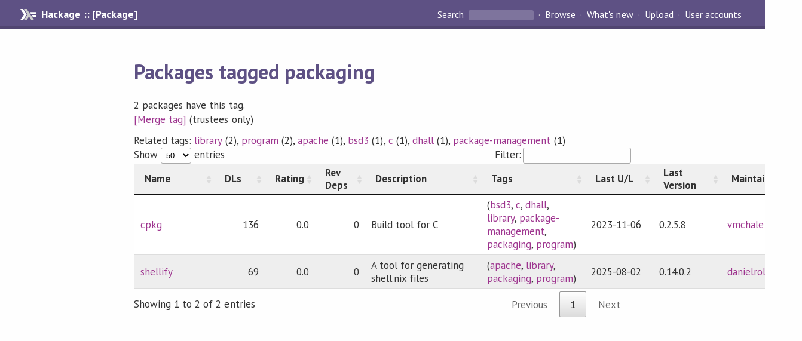

--- FILE ---
content_type: text/html; charset=utf-8
request_url: http://hackage-origin.haskell.org/packages/tag/packaging
body_size: 1784
content:
<!DOCTYPE html>
<html>

    <head>
                <script src="/static/jquery.min.js"></script>
        <link rel="stylesheet" type="text/css" href="https://cdn.datatables.net/v/dt/dt-1.11.4/sp-1.4.0/datatables.min.css"/>

        <script type="text/javascript" src="https://cdn.datatables.net/v/dt/dt-1.11.4/sp-1.4.0/datatables.min.js"></script>
        
        <meta name="viewport" content="width=device-width, initial-scale=1">
<link href="https://fonts.googleapis.com/css?family=PT+Sans:400,400i,700" rel="stylesheet">
<link rel="stylesheet" href="/static/hackage.css" type="text/css" />
<link rel="icon" type="image/png" href="/static/favicon.png" />
<link rel="search" type="application/opensearchdescription+xml" title="Hackage" href="/packages/opensearch.xml" />
        <title>All packages by name | Hackage</title>
    </head>

    <body>
        <div id="page-header">

  <a class="caption" href="/">Hackage :: [Package]</a>

<ul class="links" id="page-menu">

    <li>
      <form action="/packages/search" method="get" class="search">
        <button type="submit">Search&nbsp;</button>
        <input type="text" name="terms" />
      </form>
    </li>

    <li><a href="/packages/browse">Browse</a></li>

    <li><a href="/packages/recent">What's new</a></li>

    <li><a href="/upload">Upload</a></li>

    <li><a href="/accounts">User accounts</a></li>
    

</ul>

</div>

        <div id="content">
            <h1>Packages tagged packaging</h1>
            <p>2 packages have this tag.</p><a href="packaging/alias/edit">[Merge tag]</a> (trustees only)<p class="toc">Related tags: <a href="/packages/tag/library">library</a> (2), <a href="/packages/tag/program">program</a> (2), <a href="/packages/tag/apache">apache</a> (1), <a href="/packages/tag/bsd3">bsd3</a> (1), <a href="/packages/tag/c">c</a> (1), <a href="/packages/tag/dhall">dhall</a> (1), <a href="/packages/tag/package-management">package-management</a> (1)</p>
            <table id="table" style="min-width:650px;width:100%" class="fancy row-border order-column compact">
                <thead>
                    <tr>
                        <th><div style="width:100px">Name</div></th>
                        <th><div style="width:50px"><span title="(30 days)">DLs</span></div></th>
                        <th><div style="width:50px"><span title="(0-3)">Rating</span></div></th>
                        <th><div style="width:50px">Rev Deps</div></th>
                        <th><div style="min-width:160px">Description</div></th>
                        <th><div style="width:140px">Tags</div></th>
                        <th><div style="width:80px">Last U/L</div></th>
                        <th><div style="width:80px">Last Version</div></th>
                        <th><div style="width:100px">Maintainers</div></th>
                    </tr>
                </thead>
                <tbody>
                    <tr><td><a href="/package/cpkg">cpkg</a></td><td>136</td><td>0.0</td><td>0</td><td>Build tool for C</td><td> (<a href="/packages/tag/bsd3">bsd3</a>, <a href="/packages/tag/c">c</a>, <a href="/packages/tag/dhall">dhall</a>, <a href="/packages/tag/library">library</a>, <a href="/packages/tag/package-management">package-management</a>, <a href="/packages/tag/packaging">packaging</a>, <a href="/packages/tag/program">program</a>)</td><td>2023-11-06</td><td>0.2.5.8</td><td><a href="/user/vmchale">vmchale</a></td></tr><tr><td><a href="/package/shellify">shellify</a></td><td>69</td><td>0.0</td><td>0</td><td>A tool for generating shell.nix files</td><td> (<a href="/packages/tag/apache">apache</a>, <a href="/packages/tag/library">library</a>, <a href="/packages/tag/packaging">packaging</a>, <a href="/packages/tag/program">program</a>)</td><td>2025-08-02</td><td>0.14.0.2</td><td><a href="/user/danielrolls">danielrolls</a></td></tr>
                </tbody>
            </table>
            
        </div>
                <script>
            function filterGlobal() {
                $('#table').DataTable().search(
                    true, true
                ).draw();
            }

            $(document).ready(function() {

                $.extend( jQuery.fn.dataTableExt.oSort, {
                   "package-pre": function ( a ) {
                        return [a.search(/deprecated/),a.toLowerCase()];
                    },
                    "package-asc": function (a, b) {
                        return ((a < b) ? -1 : ((a > b) ? 1 : 0));
                    },
                    "package-desc": function (a, b) {
                        return ((a < b) ? 1 : ((a > b) ?  -1 : 0));
                    }
                } );

                $('#table').removeAttr('width').DataTable({
                    "order": [],
                    "bProcessing": true,
                    "bDeferRender": true,
                    "autoWidth": false,
                    "pageLength":50,
                    "language": {
                          "search": "Filter:"
                     },
                    "columnDefs": [
                        { type: "package", "targets": [0] },
                        { className: "dt-body-right", "targets": [1, 2, 3 ] }
                     ]
                });

                $('input.global_filter').on('keyup click', function() {
                    filterGlobal();
                });
            });

        </script>
        
    </body>

</html>